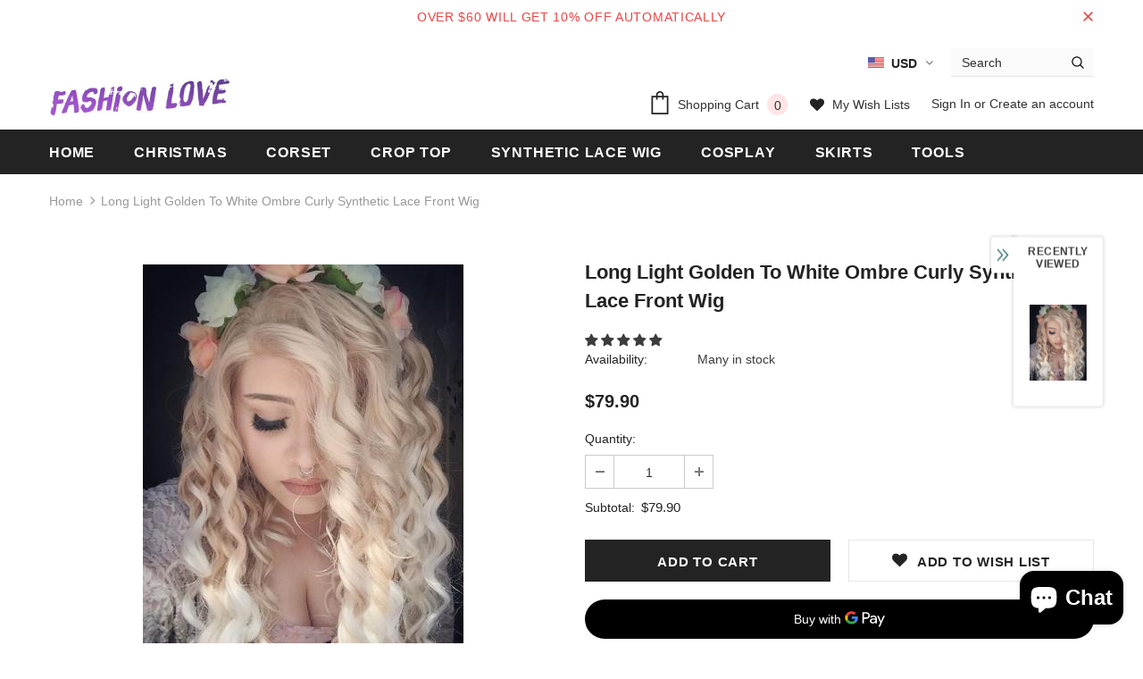

--- FILE ---
content_type: text/javascript; charset=utf-8
request_url: https://fashionlovehunter.com/products/blonde-ombre-waist-length-curly-synthetic-lace-front-wig.js?_=1768862354339
body_size: 1443
content:
{"id":420127604775,"title":"Long Light Golden To White Ombre Curly Synthetic Lace Front Wig","handle":"blonde-ombre-waist-length-curly-synthetic-lace-front-wig","description":"\u003cp\u003e\u003cstrong style=\"padding: 0px; margin: 0px; box-sizing: border-box; font-weight: bold;\"\u003eWig Type: \u003c\/strong\u003eSynthetic Lace Front Wig\u003cbr style=\"padding: 0px; margin: 0px; box-sizing: border-box;\"\u003e\u003cstrong style=\"padding: 0px; margin: 0px; box-sizing: border-box; font-weight: bold;\"\u003eMaterials:\u003c\/strong\u003e Heat Resistance Silk\u003cbr style=\"padding: 0px; margin: 0px; box-sizing: border-box;\"\u003e\u003cstrong style=\"padding: 0px; margin: 0px; box-sizing: border-box; font-weight: bold;\"\u003eHair Length: \u003c\/strong\u003e26 Inch                       \u003cbr style=\"padding: 0px; margin: 0px; box-sizing: border-box;\"\u003e\u003cstrong style=\"padding: 0px; margin: 0px; box-sizing: border-box; font-weight: bold;\"\u003e Hair Color:  \u003c\/strong\u003eThe same as pic\u003cbr style=\"padding: 0px; margin: 0px; box-sizing: border-box;\"\u003e\u003cstrong style=\"padding: 0px; margin: 0px; box-sizing: border-box; font-weight: bold;\"\u003eHair Texture: \u003c\/strong\u003eCurly\u003cbr style=\"padding: 0px; margin: 0px; box-sizing: border-box;\"\u003e\u003cstrong style=\"padding: 0px; margin: 0px; box-sizing: border-box; font-weight: bold;\"\u003eHair Density: \u003c\/strong\u003e150% Heavy\u003cbr style=\"padding: 0px; margin: 0px; box-sizing: border-box;\"\u003e\u003cstrong style=\"padding: 0px; margin: 0px; box-sizing: border-box; font-weight: bold;\"\u003eHairline:\u003c\/strong\u003e Natural Hairline\u003cbr style=\"padding: 0px; margin: 0px; box-sizing: border-box;\"\u003e\u003cstrong style=\"padding: 0px; margin: 0px; box-sizing: border-box; font-weight: bold;\"\u003eLace Color:\u003c\/strong\u003e Light Brown\u003cbr style=\"padding: 0px; margin: 0px; box-sizing: border-box;\"\u003e\u003cstrong style=\"padding: 0px; margin: 0px; box-sizing: border-box; font-weight: bold;\"\u003eLace Material: \u003c\/strong\u003eSwiss Lace\u003cbr style=\"padding: 0px; margin: 0px; box-sizing: border-box;\"\u003e\u003cstrong style=\"padding: 0px; margin: 0px; box-sizing: border-box; font-weight: bold;\"\u003eCap Size: \u003c\/strong\u003eAverage\u003cbr style=\"padding: 0px; margin: 0px; box-sizing: border-box;\"\u003e\u003cstrong style=\"padding: 0px; margin: 0px; box-sizing: border-box; font-weight: bold;\"\u003eCap Construction: \u003c\/strong\u003eGlueless Lace Cap\u003c\/p\u003e\n\u003cp\u003e------------\u003c\/p\u003e\n\u003cdiv class=\"data item content\" id=\"product.info.description\" data-role=\"content\" aria-labelledby=\"tab-label-product.info.description\" role=\"tabpanel\" aria-hidden=\"false\" style=\"display: block;\"\u003e\n\u003cdiv class=\"product attribute description\"\u003e\n\u003cdiv class=\"value\"\u003e\n\u003cp align=\"left\"\u003e\u003cspan style=\"font-size: medium; font-family: arial, helvetica, sans-serif;\"\u003eThis is light golden brown hair with highlights synthetic wig,and features shiny color that light golden blonde to white ombre lace front wig.It is alayered and natural looking wig.Made with the heat-friendly synthetic fiber, your styling options are limitless. Wear it straight, curly, or add the perfect wave.The lace front creates a natural looking hairline and allows for styling hair off the face.The sheer lace front allows you to feel confident styling your hair away from the face.\u003c\/span\u003e\u003c\/p\u003e\n\u003cp align=\"left\"\u003e\u003cspan style=\"font-size: medium; font-family: arial, helvetica, sans-serif;\"\u003e\u003cb\u003eSpecial features\u003c\/b\u003e\u003c\/span\u003e\u003c\/p\u003e\n\u003cul\u003e\n\u003cli\u003e\u003cspan style=\"font-size: medium; font-family: arial, helvetica, sans-serif;\"\u003eSmart Lace Front – Virtually undetectable sheer lace front that gives you a natural looking hairline and amazing off-the-face styling versatility.\u003c\/span\u003e\u003c\/li\u003e\n\u003cli\u003e\u003cspan style=\"font-size: medium; font-family: arial, helvetica, sans-serif;\"\u003eSynthetic Hair Fiber – Ready-to-wear, pre-styled and designed to look and feel like natural hair.\u003c\/span\u003e\u003c\/li\u003e\n\u003cli\u003e\u003cspan style=\"font-size: medium; font-family: arial, helvetica, sans-serif;\"\u003eAdjustable straps – Allows you to loosen or tighten the cap up to a half inch.\u003c\/span\u003e\u003c\/li\u003e\n\u003cli\u003e\u003cspan style=\"font-size: medium; font-family: arial, helvetica, sans-serif;\"\u003eHeat Friendly Fiber – High quality heat friendly fiber looks and feels like natural hair; plus it can be styled with heat tools.　　\u003c\/span\u003e\u003c\/li\u003e\n\u003cli\u003e\u003cspan style=\"font-size: medium; font-family: arial, helvetica, sans-serif;\"\u003eEar-to-ear lace front for a more natural look.\u003c\/span\u003e\u003c\/li\u003e\n\u003c\/ul\u003e\n\u003cp align=\"left\"\u003e\u003cspan style=\"font-size: medium; font-family: arial, helvetica, sans-serif; color: #ff0000;\"\u003e\u003cb\u003ePlease note:\u003c\/b\u003e\u003c\/span\u003e\u003c\/p\u003e\n\u003cul\u003e\n\u003cli\u003e\u003cspan style=\"font-size: medium; font-family: arial, helvetica, sans-serif;\"\u003eDo not use the over-heat (180c°) tool to curl or straighten the wigs .\u003c\/span\u003e\u003c\/li\u003e\n\u003cli\u003e\u003cspan style=\"font-size: medium; font-family: arial, helvetica, sans-serif;\"\u003eUse the right way to care the wigs is the key to keep the best position and extend the life.\u003c\/span\u003e\u003c\/li\u003e\n\u003c\/ul\u003e\n\u003c\/div\u003e\n\u003c\/div\u003e\n\u003c\/div\u003e","published_at":"2017-12-01T14:11:42+08:00","created_at":"2017-12-04T12:52:26+08:00","vendor":"FashionLoveHunter","type":"Synthetic Lace Front Wig","tags":["Blonde","curly","gold","golden","long","Ombre","synthetic lace front wig","trendy wigs"],"price":7990,"price_min":7990,"price_max":7990,"available":true,"price_varies":false,"compare_at_price":0,"compare_at_price_min":0,"compare_at_price_max":0,"compare_at_price_varies":false,"variants":[{"id":6000478650407,"title":"Default Title","option1":"Default Title","option2":null,"option3":null,"sku":"FAS656","requires_shipping":true,"taxable":true,"featured_image":null,"available":true,"name":"Long Light Golden To White Ombre Curly Synthetic Lace Front Wig","public_title":null,"options":["Default Title"],"price":7990,"weight":450,"compare_at_price":0,"inventory_management":null,"barcode":"","requires_selling_plan":false,"selling_plan_allocations":[]}],"images":["\/\/cdn.shopify.com\/s\/files\/1\/2494\/4242\/products\/blonde-ombre-waist-length-curly-synthetic-lace-front-wig_grande_4052be19-2e3e-464a-815d-7417bcffe150.jpg?v=1571611027","\/\/cdn.shopify.com\/s\/files\/1\/2494\/4242\/products\/Long_Light_Golden_To_White_Ombre_Curly_Synthetic_Lace_Front_Wig_2.jpg?v=1571611027","\/\/cdn.shopify.com\/s\/files\/1\/2494\/4242\/products\/Long_Light_Golden_To_White_Ombre_Curly_Synthetic_Lace_Front_Wig_5.jpg?v=1571611027","\/\/cdn.shopify.com\/s\/files\/1\/2494\/4242\/products\/Long_Light_Golden_To_White_Ombre_Curly_Synthetic_Lace_Front_Wig_4.jpg?v=1571611027","\/\/cdn.shopify.com\/s\/files\/1\/2494\/4242\/products\/Long_Light_Golden_To_White_Ombre_Curly_Synthetic_Lace_Front_Wig_1.jpg?v=1571611027","\/\/cdn.shopify.com\/s\/files\/1\/2494\/4242\/products\/Long_Light_Golden_To_White_Ombre_Curly_Synthetic_Lace_Front_Wig_3.jpg?v=1571611027"],"featured_image":"\/\/cdn.shopify.com\/s\/files\/1\/2494\/4242\/products\/blonde-ombre-waist-length-curly-synthetic-lace-front-wig_grande_4052be19-2e3e-464a-815d-7417bcffe150.jpg?v=1571611027","options":[{"name":"Title","position":1,"values":["Default Title"]}],"url":"\/products\/blonde-ombre-waist-length-curly-synthetic-lace-front-wig","media":[{"alt":"Long Light Golden To White Ombre Curly Synthetic Lace Front Wig - FashionLoveHunter","id":2361942900876,"position":1,"preview_image":{"aspect_ratio":0.75,"height":480,"width":360,"src":"https:\/\/cdn.shopify.com\/s\/files\/1\/2494\/4242\/products\/blonde-ombre-waist-length-curly-synthetic-lace-front-wig_grande_4052be19-2e3e-464a-815d-7417bcffe150.jpg?v=1571611027"},"aspect_ratio":0.75,"height":480,"media_type":"image","src":"https:\/\/cdn.shopify.com\/s\/files\/1\/2494\/4242\/products\/blonde-ombre-waist-length-curly-synthetic-lace-front-wig_grande_4052be19-2e3e-464a-815d-7417bcffe150.jpg?v=1571611027","width":360},{"alt":"Long Light Golden To White Ombre Curly Synthetic Lace Front Wig - FashionLoveHunter","id":2361942835340,"position":2,"preview_image":{"aspect_ratio":0.75,"height":480,"width":360,"src":"https:\/\/cdn.shopify.com\/s\/files\/1\/2494\/4242\/products\/Long_Light_Golden_To_White_Ombre_Curly_Synthetic_Lace_Front_Wig_2.jpg?v=1571611027"},"aspect_ratio":0.75,"height":480,"media_type":"image","src":"https:\/\/cdn.shopify.com\/s\/files\/1\/2494\/4242\/products\/Long_Light_Golden_To_White_Ombre_Curly_Synthetic_Lace_Front_Wig_2.jpg?v=1571611027","width":360},{"alt":"Long Light Golden To White Ombre Curly Synthetic Lace Front Wig - FashionLoveHunter","id":2361942933644,"position":3,"preview_image":{"aspect_ratio":0.75,"height":480,"width":360,"src":"https:\/\/cdn.shopify.com\/s\/files\/1\/2494\/4242\/products\/Long_Light_Golden_To_White_Ombre_Curly_Synthetic_Lace_Front_Wig_5.jpg?v=1571611027"},"aspect_ratio":0.75,"height":480,"media_type":"image","src":"https:\/\/cdn.shopify.com\/s\/files\/1\/2494\/4242\/products\/Long_Light_Golden_To_White_Ombre_Curly_Synthetic_Lace_Front_Wig_5.jpg?v=1571611027","width":360},{"alt":"Long Light Golden To White Ombre Curly Synthetic Lace Front Wig - FashionLoveHunter","id":2361942769804,"position":4,"preview_image":{"aspect_ratio":0.75,"height":480,"width":360,"src":"https:\/\/cdn.shopify.com\/s\/files\/1\/2494\/4242\/products\/Long_Light_Golden_To_White_Ombre_Curly_Synthetic_Lace_Front_Wig_4.jpg?v=1571611027"},"aspect_ratio":0.75,"height":480,"media_type":"image","src":"https:\/\/cdn.shopify.com\/s\/files\/1\/2494\/4242\/products\/Long_Light_Golden_To_White_Ombre_Curly_Synthetic_Lace_Front_Wig_4.jpg?v=1571611027","width":360},{"alt":"Long Light Golden To White Ombre Curly Synthetic Lace Front Wig - FashionLoveHunter","id":2361942868108,"position":5,"preview_image":{"aspect_ratio":0.75,"height":480,"width":360,"src":"https:\/\/cdn.shopify.com\/s\/files\/1\/2494\/4242\/products\/Long_Light_Golden_To_White_Ombre_Curly_Synthetic_Lace_Front_Wig_1.jpg?v=1571611027"},"aspect_ratio":0.75,"height":480,"media_type":"image","src":"https:\/\/cdn.shopify.com\/s\/files\/1\/2494\/4242\/products\/Long_Light_Golden_To_White_Ombre_Curly_Synthetic_Lace_Front_Wig_1.jpg?v=1571611027","width":360},{"alt":"Long Light Golden To White Ombre Curly Synthetic Lace Front Wig - FashionLoveHunter","id":2361942802572,"position":6,"preview_image":{"aspect_ratio":0.75,"height":480,"width":360,"src":"https:\/\/cdn.shopify.com\/s\/files\/1\/2494\/4242\/products\/Long_Light_Golden_To_White_Ombre_Curly_Synthetic_Lace_Front_Wig_3.jpg?v=1571611027"},"aspect_ratio":0.75,"height":480,"media_type":"image","src":"https:\/\/cdn.shopify.com\/s\/files\/1\/2494\/4242\/products\/Long_Light_Golden_To_White_Ombre_Curly_Synthetic_Lace_Front_Wig_3.jpg?v=1571611027","width":360}],"requires_selling_plan":false,"selling_plan_groups":[]}